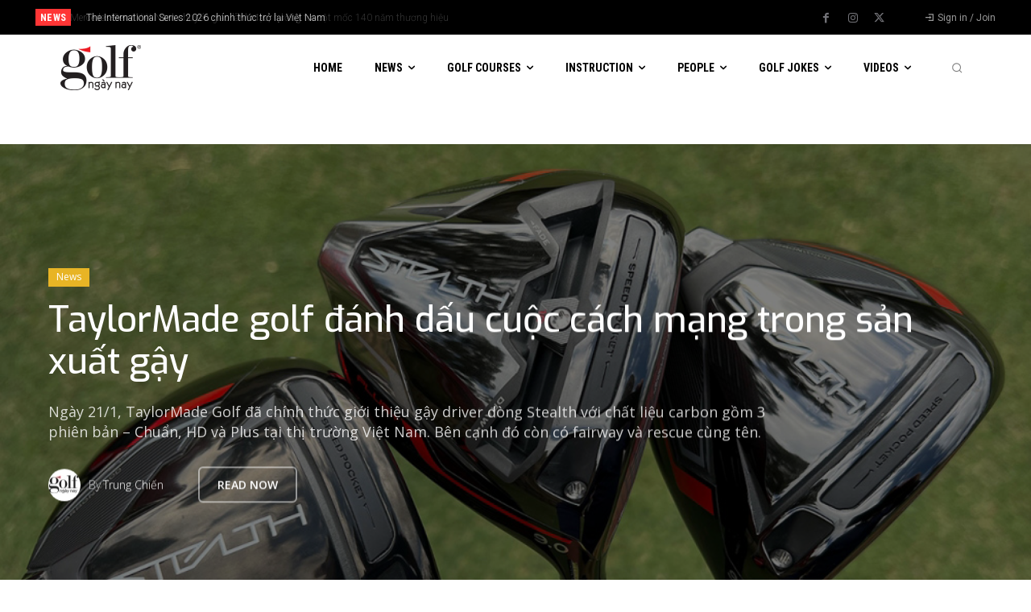

--- FILE ---
content_type: text/html; charset=UTF-8
request_url: https://golfngaynay.com/wp-admin/admin-ajax.php?td_theme_name=Newspaper&v=12.7.1
body_size: -518
content:
{"4127":524}

--- FILE ---
content_type: text/html; charset=utf-8
request_url: https://www.google.com/recaptcha/api2/aframe
body_size: 267
content:
<!DOCTYPE HTML><html><head><meta http-equiv="content-type" content="text/html; charset=UTF-8"></head><body><script nonce="NGDSrLBd4d7HTugd5tWBKQ">/** Anti-fraud and anti-abuse applications only. See google.com/recaptcha */ try{var clients={'sodar':'https://pagead2.googlesyndication.com/pagead/sodar?'};window.addEventListener("message",function(a){try{if(a.source===window.parent){var b=JSON.parse(a.data);var c=clients[b['id']];if(c){var d=document.createElement('img');d.src=c+b['params']+'&rc='+(localStorage.getItem("rc::a")?sessionStorage.getItem("rc::b"):"");window.document.body.appendChild(d);sessionStorage.setItem("rc::e",parseInt(sessionStorage.getItem("rc::e")||0)+1);localStorage.setItem("rc::h",'1770025361801');}}}catch(b){}});window.parent.postMessage("_grecaptcha_ready", "*");}catch(b){}</script></body></html>